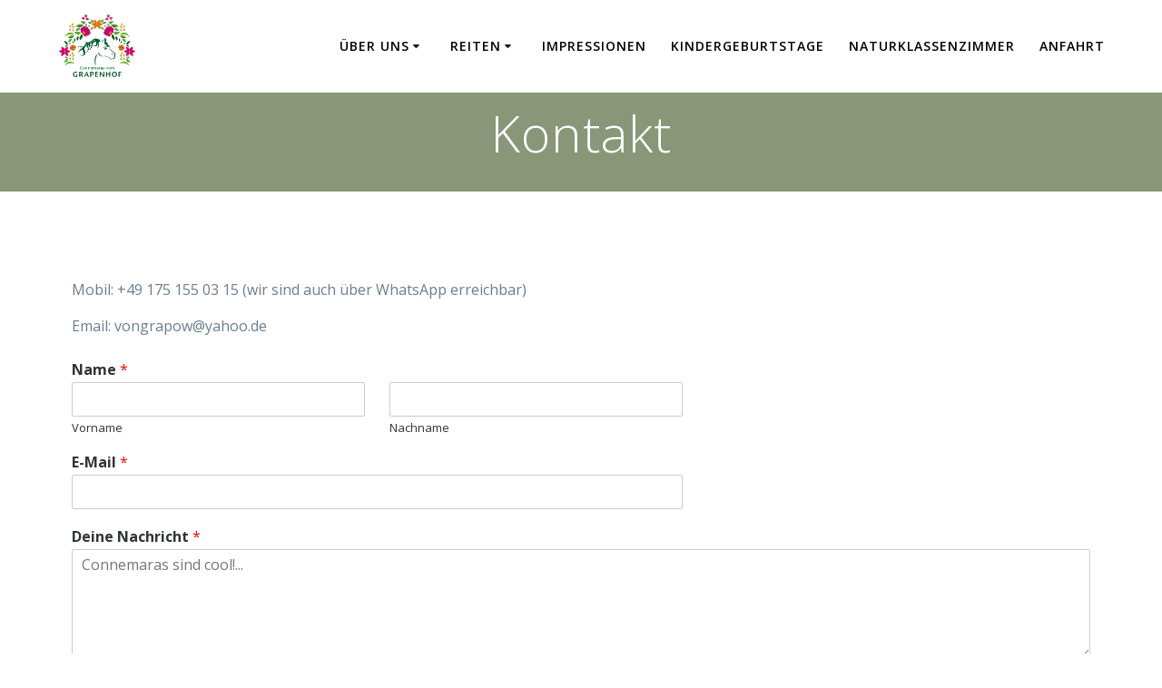

--- FILE ---
content_type: text/html; charset=UTF-8
request_url: http://grapenhof.com/kontakt/
body_size: 31883
content:
<!DOCTYPE html>
<html lang="de-DE">
<head>
    <meta charset="UTF-8">
    <meta name="viewport" content="width=device-width, initial-scale=1">
    <link rel="profile" href="http://gmpg.org/xfn/11">

	    <script>
        (function (exports, d) {
            var _isReady = false,
                _event,
                _fns = [];

            function onReady(event) {
                d.removeEventListener("DOMContentLoaded", onReady);
                _isReady = true;
                _event = event;
                _fns.forEach(function (_fn) {
                    var fn = _fn[0],
                        context = _fn[1];
                    fn.call(context || exports, window.jQuery);
                });
            }

            function onReadyIe(event) {
                if (d.readyState === "complete") {
                    d.detachEvent("onreadystatechange", onReadyIe);
                    _isReady = true;
                    _event = event;
                    _fns.forEach(function (_fn) {
                        var fn = _fn[0],
                            context = _fn[1];
                        fn.call(context || exports, event);
                    });
                }
            }

            d.addEventListener && d.addEventListener("DOMContentLoaded", onReady) ||
            d.attachEvent && d.attachEvent("onreadystatechange", onReadyIe);

            function domReady(fn, context) {
                if (_isReady) {
                    fn.call(context, _event);
                }

                _fns.push([fn, context]);
            }

            exports.mesmerizeDomReady = domReady;
        })(window, document);
    </script>
	<title>Kontakt &#8211; Grapenhof</title>
<meta name='robots' content='max-image-preview:large' />
<link rel='dns-prefetch' href='//fonts.googleapis.com' />
<link rel='dns-prefetch' href='//s.w.org' />
<link rel="alternate" type="application/rss+xml" title="Grapenhof &raquo; Feed" href="http://grapenhof.com/feed/" />
<link rel="alternate" type="application/rss+xml" title="Grapenhof &raquo; Kommentar-Feed" href="http://grapenhof.com/comments/feed/" />
<link rel="alternate" type="text/calendar" title="Grapenhof &raquo; iCal Feed" href="http://grapenhof.com/kalender/?ical=1" />
		<script type="text/javascript">
			window._wpemojiSettings = {"baseUrl":"https:\/\/s.w.org\/images\/core\/emoji\/13.1.0\/72x72\/","ext":".png","svgUrl":"https:\/\/s.w.org\/images\/core\/emoji\/13.1.0\/svg\/","svgExt":".svg","source":{"concatemoji":"http:\/\/grapenhof.com\/wp-includes\/js\/wp-emoji-release.min.js?ver=5.8"}};
			!function(e,a,t){var n,r,o,i=a.createElement("canvas"),p=i.getContext&&i.getContext("2d");function s(e,t){var a=String.fromCharCode;p.clearRect(0,0,i.width,i.height),p.fillText(a.apply(this,e),0,0);e=i.toDataURL();return p.clearRect(0,0,i.width,i.height),p.fillText(a.apply(this,t),0,0),e===i.toDataURL()}function c(e){var t=a.createElement("script");t.src=e,t.defer=t.type="text/javascript",a.getElementsByTagName("head")[0].appendChild(t)}for(o=Array("flag","emoji"),t.supports={everything:!0,everythingExceptFlag:!0},r=0;r<o.length;r++)t.supports[o[r]]=function(e){if(!p||!p.fillText)return!1;switch(p.textBaseline="top",p.font="600 32px Arial",e){case"flag":return s([127987,65039,8205,9895,65039],[127987,65039,8203,9895,65039])?!1:!s([55356,56826,55356,56819],[55356,56826,8203,55356,56819])&&!s([55356,57332,56128,56423,56128,56418,56128,56421,56128,56430,56128,56423,56128,56447],[55356,57332,8203,56128,56423,8203,56128,56418,8203,56128,56421,8203,56128,56430,8203,56128,56423,8203,56128,56447]);case"emoji":return!s([10084,65039,8205,55357,56613],[10084,65039,8203,55357,56613])}return!1}(o[r]),t.supports.everything=t.supports.everything&&t.supports[o[r]],"flag"!==o[r]&&(t.supports.everythingExceptFlag=t.supports.everythingExceptFlag&&t.supports[o[r]]);t.supports.everythingExceptFlag=t.supports.everythingExceptFlag&&!t.supports.flag,t.DOMReady=!1,t.readyCallback=function(){t.DOMReady=!0},t.supports.everything||(n=function(){t.readyCallback()},a.addEventListener?(a.addEventListener("DOMContentLoaded",n,!1),e.addEventListener("load",n,!1)):(e.attachEvent("onload",n),a.attachEvent("onreadystatechange",function(){"complete"===a.readyState&&t.readyCallback()})),(n=t.source||{}).concatemoji?c(n.concatemoji):n.wpemoji&&n.twemoji&&(c(n.twemoji),c(n.wpemoji)))}(window,document,window._wpemojiSettings);
		</script>
		<style type="text/css">
img.wp-smiley,
img.emoji {
	display: inline !important;
	border: none !important;
	box-shadow: none !important;
	height: 1em !important;
	width: 1em !important;
	margin: 0 .07em !important;
	vertical-align: -0.1em !important;
	background: none !important;
	padding: 0 !important;
}
</style>
	<link rel='stylesheet' id='wp-block-library-css'  href='http://grapenhof.com/wp-includes/css/dist/block-library/style.min.css?ver=5.8' type='text/css' media='all' />
<link rel='stylesheet' id='bwg_fonts-css'  href='http://grapenhof.com/wp-content/plugins/photo-gallery/css/bwg-fonts/fonts.css?ver=0.0.1' type='text/css' media='all' />
<link rel='stylesheet' id='sumoselect-css'  href='http://grapenhof.com/wp-content/plugins/photo-gallery/css/sumoselect.min.css?ver=3.3.24' type='text/css' media='all' />
<link rel='stylesheet' id='mCustomScrollbar-css'  href='http://grapenhof.com/wp-content/plugins/photo-gallery/css/jquery.mCustomScrollbar.min.css?ver=3.1.5' type='text/css' media='all' />
<link rel='stylesheet' id='bwg_googlefonts-css'  href="" data-href='https://fonts.googleapis.com/css?family=Ubuntu&#038;subset=greek,latin,greek-ext,vietnamese,cyrillic-ext,latin-ext,cyrillic' type='text/css' media='all' />
<link rel='stylesheet' id='bwg_frontend-css'  href='http://grapenhof.com/wp-content/plugins/photo-gallery/css/styles.min.css?ver=1.5.81' type='text/css' media='all' />
<link rel='stylesheet' id='wpforms-full-css'  href='http://grapenhof.com/wp-content/plugins/wpforms-lite/assets/css/wpforms-full.min.css?ver=1.6.8.1' type='text/css' media='all' />
<link rel='stylesheet' id='mesmerize-parent-css'  href='http://grapenhof.com/wp-content/themes/mesmerize/style.min.css?ver=5.8' type='text/css' media='all' />
<link rel='stylesheet' id='mesmerize-style-css'  href='http://grapenhof.com/wp-content/themes/highlight/style.min.css?ver=1.0.46' type='text/css' media='all' />
<style id='mesmerize-style-inline-css' type='text/css'>
img.logo.dark, img.custom-logo{width:auto;max-height:70px !important;}
/** cached kirki style */@media screen and (min-width: 768px){.header{background-position:center top;}}.header-homepage-arrow{font-size:calc( 22px * 0.84 );bottom:1px;background:rgba(255,255,255,0);}.header-homepage-arrow > i.fa{width:22px;height:22px;}.header-homepage-arrow > i{color:rgb(255,255,255);}.header.color-overlay:before{background:#899677;}.header .background-overlay,.header.color-overlay::before{opacity:1;}.header-homepage .header-description-row{padding-top:20%;padding-bottom:20%;}.inner-header-description{padding-top:1%;padding-bottom:1%;}@media screen and (max-width:767px){.header-homepage .header-description-row{padding-top:15%;padding-bottom:15%;}}@media only screen and (min-width: 768px){.header-content .align-holder{width:80%!important;}.inner-header-description{text-align:center!important;}}
</style>
<link rel='stylesheet' id='mesmerize-style-bundle-css'  href='http://grapenhof.com/wp-content/themes/mesmerize/assets/css/theme.bundle.min.css?ver=1.0.46' type='text/css' media='all' />
<link rel='stylesheet' id='mesmerize-fonts-css'  href="" data-href='https://fonts.googleapis.com/css?family=Open+Sans%3A300%2C400%2C600%2C700%7CMuli%3A300%2C300italic%2C400%2C400italic%2C600%2C600italic%2C700%2C700italic%2C900%2C900italic%7CPlayfair+Display%3A400%2C400italic%2C700%2C700italic&#038;subset=latin%2Clatin-ext&#038;display=swap' type='text/css' media='all' />
<script type='text/javascript' src='http://grapenhof.com/wp-includes/js/jquery/jquery.min.js?ver=3.6.0' id='jquery-core-js'></script>
<script type='text/javascript' src='http://grapenhof.com/wp-includes/js/jquery/jquery-migrate.min.js?ver=3.3.2' id='jquery-migrate-js'></script>
<script type='text/javascript' id='jquery-js-after'>
    
        (function () {
            function setHeaderTopSpacing() {

                setTimeout(function() {
                  var headerTop = document.querySelector('.header-top');
                  var headers = document.querySelectorAll('.header-wrapper .header,.header-wrapper .header-homepage');

                  for (var i = 0; i < headers.length; i++) {
                      var item = headers[i];
                      item.style.paddingTop = headerTop.getBoundingClientRect().height + "px";
                  }

                    var languageSwitcher = document.querySelector('.mesmerize-language-switcher');

                    if(languageSwitcher){
                        languageSwitcher.style.top = "calc( " +  headerTop.getBoundingClientRect().height + "px + 1rem)" ;
                    }
                    
                }, 100);

             
            }

            window.addEventListener('resize', setHeaderTopSpacing);
            window.mesmerizeSetHeaderTopSpacing = setHeaderTopSpacing
            mesmerizeDomReady(setHeaderTopSpacing);
        })();
    
    
</script>
<script type='text/javascript' src='http://grapenhof.com/wp-content/plugins/photo-gallery/js/jquery.sumoselect.min.js?ver=3.3.24' id='sumoselect-js'></script>
<script type='text/javascript' src='http://grapenhof.com/wp-content/plugins/photo-gallery/js/jquery.mobile.min.js?ver=1.4.5' id='jquery-mobile-js'></script>
<script type='text/javascript' src='http://grapenhof.com/wp-content/plugins/photo-gallery/js/jquery.mCustomScrollbar.concat.min.js?ver=3.1.5' id='mCustomScrollbar-js'></script>
<script type='text/javascript' src='http://grapenhof.com/wp-content/plugins/photo-gallery/js/jquery.fullscreen.min.js?ver=0.6.0' id='jquery-fullscreen-js'></script>
<script type='text/javascript' id='bwg_frontend-js-extra'>
/* <![CDATA[ */
var bwg_objectsL10n = {"bwg_field_required":"field is required.","bwg_mail_validation":"Dies ist keine g\u00fcltige E-Mail-Adresse.","bwg_search_result":"Es gibt keine Bilder, die ihrer Suche entsprechen.","bwg_select_tag":"Select Tag","bwg_order_by":"Order By","bwg_search":"Suchen","bwg_show_ecommerce":"Show Ecommerce","bwg_hide_ecommerce":"Hide Ecommerce","bwg_show_comments":"Kommentare anzeigen ","bwg_hide_comments":"Kommentare ausblenden ","bwg_restore":"Wiederherstellen","bwg_maximize":"Maximieren","bwg_fullscreen":"Vollbild","bwg_exit_fullscreen":"Vollbildmodus beenden","bwg_search_tag":"SEARCH...","bwg_tag_no_match":"No tags found","bwg_all_tags_selected":"All tags selected","bwg_tags_selected":"tags selected","play":"Wiedergabe","pause":"Pause","is_pro":"","bwg_play":"Wiedergabe","bwg_pause":"Pause","bwg_hide_info":"Info ausblenden","bwg_show_info":"Info anzeigen","bwg_hide_rating":"Bewertung ausblenden","bwg_show_rating":"Bewertung anzeigen","ok":"Ok","cancel":"Abbrechen","select_all":"Alle ausw\u00e4hlen","lazy_load":"0","lazy_loader":"http:\/\/grapenhof.com\/wp-content\/plugins\/photo-gallery\/images\/ajax_loader.png","front_ajax":"0","bwg_tag_see_all":"see all tags","bwg_tag_see_less":"see less tags"};
/* ]]> */
</script>
<script type='text/javascript' src='http://grapenhof.com/wp-content/plugins/photo-gallery/js/scripts.min.js?ver=1.5.81' id='bwg_frontend-js'></script>
<script type='text/javascript' src='http://grapenhof.com/wp-content/plugins/strato-assistant/js/cookies.js?ver=5.8' id='strato-assistant-wp-cookies-js'></script>
<link rel="https://api.w.org/" href="http://grapenhof.com/wp-json/" /><link rel="alternate" type="application/json" href="http://grapenhof.com/wp-json/wp/v2/pages/49" /><link rel="EditURI" type="application/rsd+xml" title="RSD" href="http://grapenhof.com/xmlrpc.php?rsd" />
<link rel="wlwmanifest" type="application/wlwmanifest+xml" href="http://grapenhof.com/wp-includes/wlwmanifest.xml" /> 
<meta name="generator" content="WordPress 5.8" />
<link rel="canonical" href="http://grapenhof.com/kontakt/" />
<link rel='shortlink' href='http://grapenhof.com/?p=49' />
<link rel="alternate" type="application/json+oembed" href="http://grapenhof.com/wp-json/oembed/1.0/embed?url=http%3A%2F%2Fgrapenhof.com%2Fkontakt%2F" />
<link rel="alternate" type="text/xml+oembed" href="http://grapenhof.com/wp-json/oembed/1.0/embed?url=http%3A%2F%2Fgrapenhof.com%2Fkontakt%2F&#038;format=xml" />
<meta name="tec-api-version" content="v1"><meta name="tec-api-origin" content="http://grapenhof.com"><link rel="https://theeventscalendar.com/" href="http://grapenhof.com/wp-json/tribe/events/v1/" />    <script type="text/javascript" data-name="async-styles">
        (function () {
            var links = document.querySelectorAll('link[data-href]');
            for (var i = 0; i < links.length; i++) {
                var item = links[i];
                item.href = item.getAttribute('data-href')
            }
        })();
    </script>
	<style type="text/css">.recentcomments a{display:inline !important;padding:0 !important;margin:0 !important;}</style><style type="text/css">.broken_link, a.broken_link {
	text-decoration: line-through;
}</style><style type="text/css" id="custom-background-css">
body.custom-background { background-color: #ffffff; }
</style>
	    <style id="page-content-custom-styles">
            </style>
        <style data-name="background-content-colors">
        .mesmerize-inner-page .page-content,
        .mesmerize-inner-page .content,
        .mesmerize-front-page.mesmerize-content-padding .page-content {
            background-color: #ffffff;
        }
    </style>
    </head>

<body class="page-template-default page page-id-49 custom-background wp-custom-logo tribe-no-js mesmerize-inner-page">
<style>
.screen-reader-text[href="#page-content"]:focus {
   background-color: #f1f1f1;
   border-radius: 3px;
   box-shadow: 0 0 2px 2px rgba(0, 0, 0, 0.6);
   clip: auto !important;
   clip-path: none;
   color: #21759b;

}
</style>
<a class="skip-link screen-reader-text" href="#page-content">Zum Inhalt springen</a>

<div  id="page-top" class="header-top">
		<div class="navigation-bar coloured-nav"  data-sticky='0'  data-sticky-mobile='1'  data-sticky-to='top' >
    <div class="navigation-wrapper ">
    	<div class="row basis-auto">
	        <div class="logo_col col-xs col-sm-fit">
	            <a href="http://grapenhof.com/" class="custom-logo-link" data-type="group"  data-dynamic-mod="true" rel="home"><img width="1429" height="1180" src="http://grapenhof.com/wp-content/uploads/2021/02/cropped-Grapenhof-GREEN.png" class="custom-logo" alt="Grapenhof" srcset="http://grapenhof.com/wp-content/uploads/2021/02/cropped-Grapenhof-GREEN.png 1429w, http://grapenhof.com/wp-content/uploads/2021/02/cropped-Grapenhof-GREEN-300x248.png 300w, http://grapenhof.com/wp-content/uploads/2021/02/cropped-Grapenhof-GREEN-1024x846.png 1024w, http://grapenhof.com/wp-content/uploads/2021/02/cropped-Grapenhof-GREEN-768x634.png 768w, http://grapenhof.com/wp-content/uploads/2021/02/cropped-Grapenhof-GREEN-1308x1080.png 1308w" sizes="(max-width: 1429px) 100vw, 1429px" /></a>	        </div>
	        <div class="main_menu_col col-xs">
	            <div id="mainmenu_container" class="row"><ul id="main_menu" class="active-line-bottom main-menu dropdown-menu"><li id="menu-item-22" class="menu-item menu-item-type-post_type menu-item-object-page menu-item-has-children menu-item-22"><a href="http://grapenhof.com/ueber-uns/">Über uns</a>
<ul class="sub-menu">
	<li id="menu-item-196" class="menu-item menu-item-type-post_type menu-item-object-page menu-item-196"><a href="http://grapenhof.com/team/">Team</a></li>
	<li id="menu-item-47" class="menu-item menu-item-type-post_type menu-item-object-page menu-item-47"><a href="http://grapenhof.com/philosophie/">Philosophie</a></li>
	<li id="menu-item-209" class="menu-item menu-item-type-post_type menu-item-object-page menu-item-209"><a href="http://grapenhof.com/presse/">Presse</a></li>
</ul>
</li>
<li id="menu-item-470" class="menu-item menu-item-type-post_type menu-item-object-page menu-item-has-children menu-item-470"><a href="http://grapenhof.com/reiten/">Reiten</a>
<ul class="sub-menu">
	<li id="menu-item-168" class="menu-item menu-item-type-post_type menu-item-object-page menu-item-168"><a href="http://grapenhof.com/trainingsmoeglichkeiten/">Trainingsmöglichkeiten &#038; Reitanlage</a></li>
	<li id="menu-item-45" class="menu-item menu-item-type-post_type menu-item-object-page menu-item-45"><a href="http://grapenhof.com/reitschule/">Reitschule</a></li>
	<li id="menu-item-170" class="menu-item menu-item-type-post_type menu-item-object-page menu-item-170"><a href="http://grapenhof.com/preise/">Preise</a></li>
</ul>
</li>
<li id="menu-item-286" class="menu-item menu-item-type-post_type menu-item-object-page menu-item-286"><a href="http://grapenhof.com/impressionen/">Impressionen</a></li>
<li id="menu-item-208" class="menu-item menu-item-type-post_type menu-item-object-page menu-item-208"><a href="http://grapenhof.com/kindergeburtstage/">Kindergeburtstage</a></li>
<li id="menu-item-206" class="menu-item menu-item-type-post_type menu-item-object-page menu-item-206"><a href="http://grapenhof.com/naturklassenzimmer/">Naturklassenzimmer</a></li>
<li id="menu-item-43" class="menu-item menu-item-type-post_type menu-item-object-page menu-item-43"><a href="http://grapenhof.com/anfahrt/">Anfahrt</a></li>
</ul></div>    <a href="#" data-component="offcanvas" data-target="#offcanvas-wrapper" data-direction="right" data-width="300px" data-push="false">
        <div class="bubble"></div>
        <i class="fa fa-bars"></i>
    </a>
    <div id="offcanvas-wrapper" class="hide force-hide  offcanvas-right">
        <div class="offcanvas-top">
            <div class="logo-holder">
                <a href="http://grapenhof.com/" class="custom-logo-link" data-type="group"  data-dynamic-mod="true" rel="home"><img width="1429" height="1180" src="http://grapenhof.com/wp-content/uploads/2021/02/cropped-Grapenhof-GREEN.png" class="custom-logo" alt="Grapenhof" srcset="http://grapenhof.com/wp-content/uploads/2021/02/cropped-Grapenhof-GREEN.png 1429w, http://grapenhof.com/wp-content/uploads/2021/02/cropped-Grapenhof-GREEN-300x248.png 300w, http://grapenhof.com/wp-content/uploads/2021/02/cropped-Grapenhof-GREEN-1024x846.png 1024w, http://grapenhof.com/wp-content/uploads/2021/02/cropped-Grapenhof-GREEN-768x634.png 768w, http://grapenhof.com/wp-content/uploads/2021/02/cropped-Grapenhof-GREEN-1308x1080.png 1308w" sizes="(max-width: 1429px) 100vw, 1429px" /></a>            </div>
        </div>
        <div id="offcanvas-menu" class="menu-hauptmenue-header-container"><ul id="offcanvas_menu" class="offcanvas_menu"><li class="menu-item menu-item-type-post_type menu-item-object-page menu-item-has-children menu-item-22"><a href="http://grapenhof.com/ueber-uns/">Über uns</a>
<ul class="sub-menu">
	<li class="menu-item menu-item-type-post_type menu-item-object-page menu-item-196"><a href="http://grapenhof.com/team/">Team</a></li>
	<li class="menu-item menu-item-type-post_type menu-item-object-page menu-item-47"><a href="http://grapenhof.com/philosophie/">Philosophie</a></li>
	<li class="menu-item menu-item-type-post_type menu-item-object-page menu-item-209"><a href="http://grapenhof.com/presse/">Presse</a></li>
</ul>
</li>
<li class="menu-item menu-item-type-post_type menu-item-object-page menu-item-has-children menu-item-470"><a href="http://grapenhof.com/reiten/">Reiten</a>
<ul class="sub-menu">
	<li class="menu-item menu-item-type-post_type menu-item-object-page menu-item-168"><a href="http://grapenhof.com/trainingsmoeglichkeiten/">Trainingsmöglichkeiten &#038; Reitanlage</a></li>
	<li class="menu-item menu-item-type-post_type menu-item-object-page menu-item-45"><a href="http://grapenhof.com/reitschule/">Reitschule</a></li>
	<li class="menu-item menu-item-type-post_type menu-item-object-page menu-item-170"><a href="http://grapenhof.com/preise/">Preise</a></li>
</ul>
</li>
<li class="menu-item menu-item-type-post_type menu-item-object-page menu-item-286"><a href="http://grapenhof.com/impressionen/">Impressionen</a></li>
<li class="menu-item menu-item-type-post_type menu-item-object-page menu-item-208"><a href="http://grapenhof.com/kindergeburtstage/">Kindergeburtstage</a></li>
<li class="menu-item menu-item-type-post_type menu-item-object-page menu-item-206"><a href="http://grapenhof.com/naturklassenzimmer/">Naturklassenzimmer</a></li>
<li class="menu-item menu-item-type-post_type menu-item-object-page menu-item-43"><a href="http://grapenhof.com/anfahrt/">Anfahrt</a></li>
</ul></div>
            </div>
    	        </div>
	    </div>
    </div>
</div>
</div>

<div id="page" class="site">
    <div class="header-wrapper">
        <div  class='header  color-overlay' style='; background-image:url(&quot;&quot;); background-color:#FFFFFF' data-parallax-depth='20'>
            								    <div class="inner-header-description gridContainer">
        <div class="row header-description-row">
    <div class="col-xs col-xs-12">
        <h1 class="hero-title">
            Kontakt        </h1>
                    <p class="header-subtitle"></p>
            </div>
        </div>
    </div>
        <script>
		if (window.mesmerizeSetHeaderTopSpacing) {
			window.mesmerizeSetHeaderTopSpacing();
		}
    </script>
                        </div>
    </div>

    <div id='page-content' class="page-content">
        <div class="gridContainer content">
            <div id="post-49" class="post-49 page type-page status-publish hentry">
  <div>
   
<p>Mobil: +49 175 155 03 15 (wir sind auch über WhatsApp erreichbar)</p>



<p>Email: vongrapow@yahoo.de</p>



<div class="wp-block-buttons"></div>


<div class="wpforms-container wpforms-container-full" id="wpforms-60"><form id="wpforms-form-60" class="wpforms-validate wpforms-form" data-formid="60" method="post" enctype="multipart/form-data" action="/kontakt/" data-token="95dca2e5ee83d6544dfb7c97d9d8da24"><noscript class="wpforms-error-noscript">Bitte aktiviere JavaScript in deinem Browser, um dieses Formular fertigzustellen.</noscript><div class="wpforms-field-container"><div id="wpforms-60-field_0-container" class="wpforms-field wpforms-field-name" data-field-id="0"><label class="wpforms-field-label" for="wpforms-60-field_0">Name <span class="wpforms-required-label">*</span></label><div class="wpforms-field-row wpforms-field-medium"><div class="wpforms-field-row-block wpforms-first wpforms-one-half"><input type="text" id="wpforms-60-field_0" class="wpforms-field-name-first wpforms-field-required" name="wpforms[fields][0][first]" required><label for="wpforms-60-field_0" class="wpforms-field-sublabel after ">Vorname</label></div><div class="wpforms-field-row-block wpforms-one-half"><input type="text" id="wpforms-60-field_0-last" class="wpforms-field-name-last wpforms-field-required" name="wpforms[fields][0][last]" required><label for="wpforms-60-field_0-last" class="wpforms-field-sublabel after ">Nachname</label></div></div></div><div id="wpforms-60-field_1-container" class="wpforms-field wpforms-field-email" data-field-id="1"><label class="wpforms-field-label" for="wpforms-60-field_1">E-Mail <span class="wpforms-required-label">*</span></label><input type="email" id="wpforms-60-field_1" class="wpforms-field-medium wpforms-field-required" name="wpforms[fields][1]" required></div><div id="wpforms-60-field_2-container" class="wpforms-field wpforms-field-textarea" data-field-id="2"><label class="wpforms-field-label" for="wpforms-60-field_2">Deine Nachricht <span class="wpforms-required-label">*</span></label><textarea id="wpforms-60-field_2" class="wpforms-field-medium wpforms-field-required" name="wpforms[fields][2]" placeholder="Connemaras sind cool!..." required></textarea></div></div><div class="wpforms-submit-container" ><input type="hidden" name="wpforms[id]" value="60"><input type="hidden" name="wpforms[author]" value="1"><input type="hidden" name="wpforms[post_id]" value="49"><button type="submit" name="wpforms[submit]" class="wpforms-submit " id="wpforms-submit-60" value="wpforms-submit" aria-live="assertive" data-alt-text="Bitte warten..." data-submit-text="Senden">Senden</button></div></form></div>  <!-- .wpforms-container -->  </div>
    </div>
        </div>
    </div>

<div  class='footer footer-content-lists footer-border-accent'>
    <div  class='footer-content'>
        <div class="gridContainer">
            <div class="row">
                <div class="col-sm-8 flexbox">
                    <div class="row widgets-row">
                        <div class="col-sm-4">
                            <div id="nav_menu-4" class="widget widget_nav_menu"><div class="menu-bottom-menue-mitte-container"><ul id="menu-bottom-menue-mitte" class="menu"><li id="menu-item-288" class="menu-item menu-item-type-post_type menu-item-object-page menu-item-288"><a href="http://grapenhof.com/galerie/">Rückblick</a></li>
</ul></div></div>                        </div>
                        <div class="col-sm-4">
                            <div id="nav_menu-5" class="widget widget_nav_menu"><div class="menu-bottom-menue-links-container"><ul id="menu-bottom-menue-links" class="menu"><li id="menu-item-74" class="menu-item menu-item-type-post_type menu-item-object-page current-menu-item page_item page-item-49 current_page_item menu-item-74"><a href="http://grapenhof.com/kontakt/" aria-current="page">Kontakt</a></li>
<li id="menu-item-75" class="menu-item menu-item-type-post_type menu-item-object-page menu-item-75"><a href="http://grapenhof.com/anfahrt/">Anfahrt</a></li>
</ul></div></div>                        </div>
                        <div class="col-sm-4">
                            <div id="nav_menu-2" class="widget widget_nav_menu"><div class="menu-bottom-menue-rechts-container"><ul id="menu-bottom-menue-rechts" class="menu"><li id="menu-item-69" class="menu-item menu-item-type-post_type menu-item-object-page menu-item-69"><a href="http://grapenhof.com/impressum/">Impressum</a></li>
<li id="menu-item-72" class="menu-item menu-item-type-post_type menu-item-object-page menu-item-72"><a href="http://grapenhof.com/datenschutz/">Datenschutz</a></li>
</ul></div></div>                        </div>
                    </div>
                </div>
                <div class="col-sm-4 flexbox center-xs middle-xs content-section-spacing-medium footer-bg-accent">
                  <div>
                    <div class="footer-logo space-bottom-small">
                        <h2><span data-type="group"  data-dynamic-mod="true">Grapenhof</span></h2>
                    </div>
                    <p  class="copyright">&copy;&nbsp;&nbsp;2026&nbsp;Grapenhof.&nbsp;Erstellt mit WordPress und dem <a target="_blank" href="https://extendthemes.com/go/built-with-highlight/" rel="nofollow" class="mesmerize-theme-link">Highlight Theme</a></p>                        <div data-type="group"  data-dynamic-mod="true" class="footer-social-icons">
        
    </div>

                      </div>
                </div>
            </div>
        </div>
    </div>
</div>
	</div>
		<script>
		( function ( body ) {
			'use strict';
			body.className = body.className.replace( /\btribe-no-js\b/, 'tribe-js' );
		} )( document.body );
		</script>
		<script> /* <![CDATA[ */var tribe_l10n_datatables = {"aria":{"sort_ascending":": aktivieren, um Spalte aufsteigend zu sortieren","sort_descending":": aktivieren, um Spalte absteigend zu sortieren"},"length_menu":"Show _MENU_ entries","empty_table":"Keine Daten verf\u00fcgbar in der Tabelle","info":"Zeige von _START_ bis _END_ von ingesamt _TOTAL_ Eintr\u00e4gen","info_empty":"Zeige 0 bis 0 von 0 Eintr\u00e4gen","info_filtered":"(gefiltert von _MAX_ Gesamt Eintr\u00e4gen)","zero_records":"Keine Zeilen gefunden","search":"Suche:","all_selected_text":"Alle Objekte auf dieser Seite wurden selektiert. ","select_all_link":"Alle Seiten selektieren","clear_selection":"Auswahl aufheben.","pagination":{"all":"Alle","next":"N\u00e4chste","previous":"Vorherige"},"select":{"rows":{"0":"","_":": Ausgew\u00e4hlte %d Zeilen","1":": Ausgew\u00e4hlte 1 Zeile"}},"datepicker":{"dayNames":["Sonntag","Montag","Dienstag","Mittwoch","Donnerstag","Freitag","Samstag"],"dayNamesShort":["So","Mo","Di","Mi","Do","Fr","Sa"],"dayNamesMin":["S","M","D","M","D","F","S"],"monthNames":["Januar","Februar","M\u00e4rz","April","Mai","Juni","Juli","August","September","Oktober","November","Dezember"],"monthNamesShort":["Januar","Februar","M\u00e4rz","April","Mai","Juni","Juli","August","September","Oktober","November","Dezember"],"monthNamesMin":["Jan","Feb","Mrz","Apr","Mai","Jun","Jul","Aug","Sep","Okt","Nov","Dez"],"nextText":"Weiter","prevText":"Zur\u00fcck","currentText":"Heute","closeText":"Erledigt","today":"Heute","clear":"Leeren"}};/* ]]> */ </script><script type='text/javascript'  defer="defer" src='http://grapenhof.com/wp-includes/js/imagesloaded.min.js?ver=4.1.4' id='imagesloaded-js'></script>
<script type='text/javascript'  defer="defer" src='http://grapenhof.com/wp-includes/js/masonry.min.js?ver=4.2.2' id='masonry-js'></script>
<script type='text/javascript'  defer="defer" src='http://grapenhof.com/wp-content/themes/mesmerize/assets/js/theme.bundle.min.js?ver=1.0.46' id='mesmerize-theme-js'></script>
<script type='text/javascript' src='http://grapenhof.com/wp-content/themes/highlight/assets/js/theme-child.js' id='theme-child-js'></script>
<script type='text/javascript'  defer="defer" src='http://grapenhof.com/wp-includes/js/wp-embed.min.js?ver=5.8' id='wp-embed-js'></script>
<script type='text/javascript' src='http://grapenhof.com/wp-content/plugins/wpforms-lite/assets/js/jquery.validate.min.js?ver=1.19.0' id='wpforms-validation-js'></script>
<script type='text/javascript' src='http://grapenhof.com/wp-content/plugins/wpforms-lite/assets/js/mailcheck.min.js?ver=1.1.2' id='wpforms-mailcheck-js'></script>
<script type='text/javascript' src='http://grapenhof.com/wp-content/plugins/wpforms-lite/assets/js/wpforms.js?ver=1.6.8.1' id='wpforms-js'></script>
    <script>
        /(trident|msie)/i.test(navigator.userAgent) && document.getElementById && window.addEventListener && window.addEventListener("hashchange", function () {
            var t, e = location.hash.substring(1);
            /^[A-z0-9_-]+$/.test(e) && (t = document.getElementById(e)) && (/^(?:a|select|input|button|textarea)$/i.test(t.tagName) || (t.tabIndex = -1), t.focus())
        }, !1);
    </script>
	<script type='text/javascript'>
/* <![CDATA[ */
var wpforms_settings = {"val_required":"Dieses Feld ist erforderlich.","val_email":"Bitte gib eine g\u00fcltige E-Mail-Adresse an.","val_email_suggestion":"Meintest du {suggestion}?","val_email_suggestion_title":"Klicken, um diesen Vorschlag anzunehmen.","val_email_restricted":"Diese E-Mail-Adresse ist nicht erlaubt.","val_number":"Bitte gib eine g\u00fcltige Zahl ein.","val_number_positive":"Bitte gib eine g\u00fcltige Telefonnummer ein.","val_confirm":"Feld-Werte stimmen nicht \u00fcberein.","val_checklimit":"Du hast die maximal erlaubte Anzahl von Auswahlm\u00f6glichkeiten \u00fcberschritten: {#}.","val_limit_characters":"{count} von {limit} max. Zeichen.","val_limit_words":"{count} von {limit} max. W\u00f6rtern.","val_recaptcha_fail_msg":"Google-reCAPTCHA-Pr\u00fcfung gescheitert, bitte sp\u00e4ter erneut versuchen.","val_empty_blanks":"Bitte alle leeren Felder ausf\u00fcllen.","uuid_cookie":"","locale":"de","wpforms_plugin_url":"http:\/\/grapenhof.com\/wp-content\/plugins\/wpforms-lite\/","gdpr":"","ajaxurl":"http:\/\/grapenhof.com\/wp-admin\/admin-ajax.php","mailcheck_enabled":"1","mailcheck_domains":[],"mailcheck_toplevel_domains":["dev"],"is_ssl":""}
/* ]]> */
</script>
</body>
</html>
